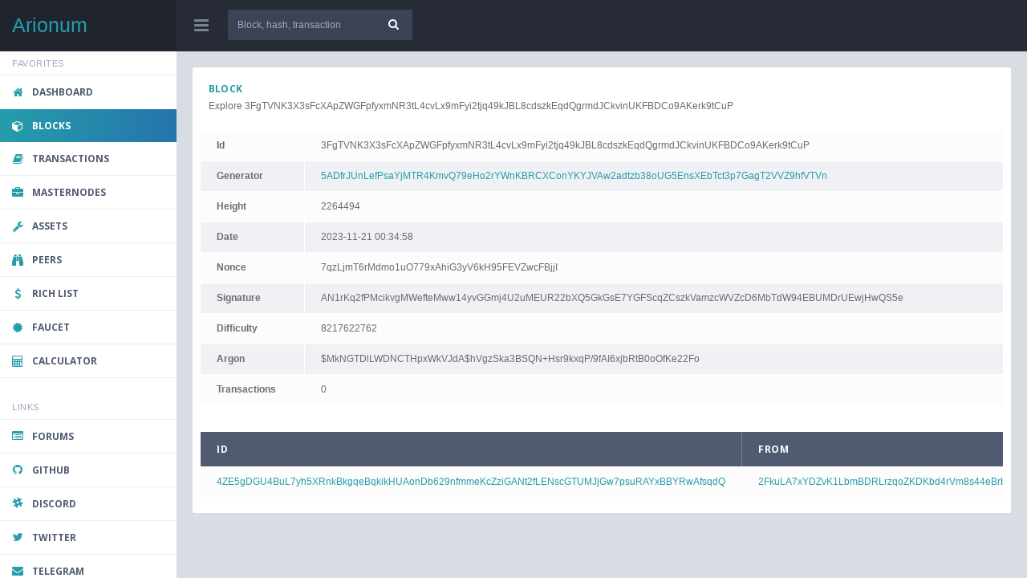

--- FILE ---
content_type: text/html; charset=UTF-8
request_url: https://arionum.info/block/3FgTVNK3X3sFcXApZWGFpfyxmNR3tL4cvLx9mFyi2tjq49kJBL8cdszkEqdQgrmdJCkvinUKFBDCo9AKerk9tCuP
body_size: 2758
content:


<!DOCTYPE html>
<html lang="en">

<head>
  <meta charset="utf-8">
  <meta name="viewport" content="width=device-width, initial-scale=1.0, maximum-scale=1.0">
  <meta name="description" content="">
  <meta name="author" content="">
  <!--<link rel="shortcut icon" href="/images/favicon.png" type="image/png">-->

  <title>Arionum Block Explorer</title>

  <link rel="stylesheet" href="/lib/Hover/hover.css">
  <link rel="stylesheet" href="/lib/fontawesome/css/font-awesome.css">
  <link rel="stylesheet" href="/lib/weather-icons/css/weather-icons.css">
  <link rel="stylesheet" href="/lib/ionicons/css/ionicons.css">
  <link rel="stylesheet" href="/lib/jquery-toggles/toggles-full.css">
  <link rel="stylesheet" href="/lib/morrisjs/morris.css">

  <link rel="stylesheet" href="/css/quirk.css">

  <script src="/lib/modernizr/modernizr.js"></script>

  <!-- HTML5 shim and Respond.js IE8 support of HTML5 elements and media queries -->
  <!--[if lt IE 9]>
  <script src="/lib/html5shiv/html5shiv.js"></script>
  <script src="/lib/respond/respond.src.js"></script>
  <![endif]-->
</head>

<body>

  <header>
    <div class="headerpanel">

      <div class="logopanel">
        <h2><a href="/">Arionum</a></h2>
      </div><!-- logopanel -->

      <div class="headerbar">

        <a id="menuToggle" class="menutoggle"><i class="fa fa-bars"></i></a>
        <form action="/search" method="post">
          <div class="searchpanel">
            <div class="input-group ">
              <input name="search" type="text" class="form-control " placeholder="Block, hash, transaction">
              <span class="input-group-btn">
                <button class="btn btn-default" type="submit"><i class="fa fa-search"></i></button>
              </span>
            </div><!-- input-group -->
          </div>
        </form>

      </div><!-- headerbar -->
    </div><!-- header-->
  </header>

  <section>

    <div class="leftpanel">
      <div class="leftpanelinner">

        <!-- ################## LEFT PANEL PROFILE ################## -->




        <div class="tab-content">

          <!-- ################# MAIN MENU ################### -->

          <div class="tab-pane active" id="mainmenu">
            <h5 class="sidebar-title">Favorites</h5>
            <ul class="nav nav-pills nav-stacked nav-quirk">
              <li ><a href="/"><i class="fa fa-home"></i> <span>Dashboard</span></a></li>
              <li class="active"><a href="/blocks"><span class="badge pull-right"></span><i class="fa fa-cube"></i>
                  <span>Blocks</span></a></li>
              <li ><a href="/transactions"><i class="fa fa-book"></i> <span>Transactions</span></a></li>

              <li >
                <a href="/masternodes"><i class="fa fa-briefcase"></i> <span>Masternodes</span></a></li>

                <li >
                <a href="/assets"><i class="fa fa-wrench"></i> <span>Assets</span></a></li>



              <li >
                <a href="/peers"><i class="fa fa-binoculars"></i> <span>Peers</span></a></li>

              <li >
                <a href="/rich"><i class="fa fa-dollar"></i> <span>Rich list</span></a></li>
              <li >
                <a href="/faucet"><i class="fa fa-certificate"></i> <span>Faucet</span></a></li>
              <li >
                <a href="/calculator"><i class="fa fa-calculator"></i> <span>Calculator</span></a></li>

            </ul>

            <h5 class="sidebar-title">Links</h5>
            <ul class="nav nav-pills nav-stacked nav-quirk">

              <li><a href="https://forum.arionum.com"><i class="fa fa-list-alt"></i> <span>Forums</span></a></li>
              <li><a href="https://github.com/arionum"><i class="fa fa-github"></i> <span>GitHub</span></a></li>
              <li><a href="https://arionum.info/discord/"><i class="fa fa-slack"></i> <span>Discord</span></a></li>
              <li><a href="https://arionum.info/twitter/"><i class="fa fa-twitter"></i> <span>Twitter</span></a></li>
              <li><a href="https://arionum.info/telegram/"><i class="fa fa-envelope"></i> <span>Telegram</span></a></li>
              <li><a href="https://bitcointalk.org/index.php?topic=2710248.msg"><i class="fa fa-bitcoin"></i>
                  <span>BitcoinTalk</span></a></li>
              <li><a href="https://www.livecoinwatch.com/price/Arionum-ARO"><i class="fa fa-certificate"></i>
                  <span>LiveCoinWatch</span></a></li>

            </ul>


          </div><!-- tab-pane -->


        </div><!-- tab-content -->

      </div><!-- leftpanelinner -->
    </div><!-- leftpanel -->

    <div class="mainpanel">

      <!--<div class="pageheader">
      <h2><i class="fa fa-home"></i> Dashboard</h2>
    </div>-->

      <div class="contentpanel">

        <div class="row">
          <div class="col-md-12 col-lg-12 dash-left">
                              <div class="panel panel-site-traffic">
                    <div class="panel-heading">

                      <h4 class="panel-title text-success">Block</h4>
                      <p class="nomargin">Explore 3FgTVNK3X3sFcXApZWGFpfyxmNR3tL4cvLx9mFyi2tjq49kJBL8cdszkEqdQgrmdJCkvinUKFBDCo9AKerk9tCuP                      </p>
                    </div>
                    <div class="col-sm-12">
                                            <div class="table-responsive">
                        <table class="table table-bordered table-default table-striped nomargin">
                          <tbody>

                                                        <tr>

                              <td class="text-left"><strong>Id</strong></td>
                              <td>3FgTVNK3X3sFcXApZWGFpfyxmNR3tL4cvLx9mFyi2tjq49kJBL8cdszkEqdQgrmdJCkvinUKFBDCo9AKerk9tCuP                              </td>

                            </tr>
                                                        <tr>

                              <td class="text-left"><strong>Generator</strong></td>
                              <td><a href='/account/5ADfrJUnLefPsaYjMTR4KmvQ79eHo2rYWnKBRCXConYKYJVAw2adtzb38oUG5EnsXEbTct3p7GagT2VVZ9hfVTVn/'>5ADfrJUnLefPsaYjMTR4KmvQ79eHo2rYWnKBRCXConYKYJVAw2adtzb38oUG5EnsXEbTct3p7GagT2VVZ9hfVTVn</a>                              </td>

                            </tr>
                                                        <tr>

                              <td class="text-left"><strong>Height</strong></td>
                              <td>2264494                              </td>

                            </tr>
                                                        <tr>

                              <td class="text-left"><strong>Date</strong></td>
                              <td>2023-11-21 00:34:58                              </td>

                            </tr>
                                                        <tr>

                              <td class="text-left"><strong>Nonce</strong></td>
                              <td>7qzLjmT6rMdmo1uO779xAhiG3yV6kH95FEVZwcFBjjI                              </td>

                            </tr>
                                                        <tr>

                              <td class="text-left"><strong>Signature</strong></td>
                              <td>AN1rKq2fPMcikvgMWefteMww14yvGGmj4U2uMEUR22bXQ5GkGsE7YGFScqZCszkVamzcWVZcD6MbTdW94EBUMDrUEwjHwQS5e                              </td>

                            </tr>
                                                        <tr>

                              <td class="text-left"><strong>Difficulty</strong></td>
                              <td>8217622762                              </td>

                            </tr>
                                                        <tr>

                              <td class="text-left"><strong>Argon</strong></td>
                              <td>$MkNGTDlLWDNCTHpxWkVJdA$hVgzSka3BSQN+Hsr9kxqP/9fAI6xjbRtB0oOfKe22Fo                              </td>

                            </tr>
                                                        <tr>

                              <td class="text-left"><strong>Transactions</strong></td>
                              <td>0                              </td>

                            </tr>
                            
                          </tbody>
                        </table>
                      </div><!-- table-responsive -->
                      <br><Br>
                                            <div class="table-responsive">
                        <table class="table table-bordered table-default table-striped nomargin">
                          <thead class="success">
                            <tr>
                              <th>ID</th>
                              <th>From</th>
                              <th>To</th>
                              <th>Value</th>
                              <th>Fee</th>
                              <th>Message</th>
                            </tr>
                          </thead>
                          <tbody>

                            <tr>
                      <td><a href="/transaction/4ZE5gDGU4BuL7yh5XRnkBkgqeBqkikHUAonDb629nfmmeKcZziGANt2fLENscGTUMJjGw7psuRAYxBBYRwAfsqdQ">4ZE5gDGU4BuL7yh5XRnkBkgqeBqkikHUAonDb629nfmmeKcZziGANt2fLENscGTUMJjGw7psuRAYxBBYRwAfsqdQ</a></td>
                      <td><a href="/account/2FkuLA7xYDZvK1LbmBDRLrzqoZKDKbd4rVm8s44eBrb5Nh65butaRd1UiGG1Cj3wrjcCSsrMS4paxE23jvhWzgvH">2FkuLA7xYDZvK1LbmBDRLrzqoZKDKbd4rVm8s44eBrb5Nh65butaRd1UiGG1Cj3wrjcCSsrMS4paxE23jvhWzgvH</a></td>
                      <td><a href="/account/3FgTVNK3X3sFcXApZWGFpfyxmNR3tL4cvLx9mFyi2tjq49kJBL8cdszkEqdQgrmdJCkvinUKFBDCo9AKerk9tCuP">3FgTVNK3X3sFcXApZWGFpfyxmNR3tL4cvLx9mFyi2tjq49kJBL8cdszkEqdQgrmdJCkvinUKFBDCo9AKerk9tCuP</a></td>
                      <td>0.00000000</td>
                      <td>0.00000000</td>
                      <td>0,2264470,0</td>
                      </tr>
        
                          </tbody>
                        </table>
                      </div><!-- table-responsive -->
                                          </div>
                    <div class="panel-body">

                    </div><!-- panel -->
                  </div><!-- col-sm-6 -->
                  
              </div><!-- row -->


            </div><!-- col-md-9 -->

          </div><!-- row -->

        </div><!-- contentpanel -->

      </div><!-- mainpanel -->

  </section>





  <script src="/lib/jquery/jquery.js"></script>
  <script src="/lib/jquery-ui/jquery-ui.js"></script>
  <script src="/lib/bootstrap/js/bootstrap.js"></script>
  <script src="/lib/jquery-toggles/toggles.js"></script>

  <script src="/lib/morrisjs/morris.js"></script>
  <script src="/lib/raphael/raphael.js"></script>

  <script src="/lib/flot/jquery.flot.js"></script>
  <script src="/lib/flot/jquery.flot.resize.js"></script>
  <script src="/lib/flot-spline/jquery.flot.spline.js"></script>

  <script src="/lib/jquery-knob/jquery.knob.js"></script>

  <script src="/js/quirk.js"></script>

  


  



  <script defer src="https://static.cloudflareinsights.com/beacon.min.js/vcd15cbe7772f49c399c6a5babf22c1241717689176015" integrity="sha512-ZpsOmlRQV6y907TI0dKBHq9Md29nnaEIPlkf84rnaERnq6zvWvPUqr2ft8M1aS28oN72PdrCzSjY4U6VaAw1EQ==" data-cf-beacon='{"version":"2024.11.0","token":"0784e9f3c3024b3db350571f11d09570","r":1,"server_timing":{"name":{"cfCacheStatus":true,"cfEdge":true,"cfExtPri":true,"cfL4":true,"cfOrigin":true,"cfSpeedBrain":true},"location_startswith":null}}' crossorigin="anonymous"></script>
</body>

</html>


--- FILE ---
content_type: text/css
request_url: https://arionum.info/lib/weather-icons/css/weather-icons.css
body_size: 1793
content:
/*!
 *  Weather Icons 1.3
 *  Updated November 30th, 2014
 *  Weather themed icons for Bootstrap
 *  ------------------------------------------------------------------------------
* Maintained at http://erikflowers.github.io/weather-icons
 *  http://twitter.com/Erik_UX
 *
 *  License
 *  ------------------------------------------------------------------------------
 *  - Fpmt licensed under SIL OFL 1.1 -
 *    http://scripts.sil.org/OFL
 *  - CSS and LESS are licensed under MIT License -
 *    http://opensource.org/licenses/mit-license.html
 *  - Documentation licensed under CC BY 3.0 -
 *    http://creativecommons.org/licenses/by/3.0/
 *  - Inspired by and works great as a companion with Font Awesome
 *    "Font Awesome by Dave Gandy - http://fontawesome.io"
 *
 *  Weather Icons Bootstrap Package Author - Erik Flowers - erik@helloerik.com
 *  ------------------------------------------------------------------------------
 *  Email: erik@helloerik.com
 *  Twitter: http://twitter.com/Erik_UX
 */
@font-face {
  font-family: 'weathericons';
  src: url('../font/weathericons-regular-webfont.eot');
  src: url('../font/weathericons-regular-webfont.eot?#iefix') format('embedded-opentype'), url('../font/weathericons-regular-webfont.woff') format('woff'), url('../font/weathericons-regular-webfont.ttf') format('truetype'), url('../font/weathericons-regular-webfont.svg#weathericons-regular-webfontRg') format('svg');
  font-weight: normal;
  font-style: normal;
}
.wi {
  display: inline-block;
  font-family: 'weathericons';
  font-style: normal;
  font-weight: normal;
  line-height: 1;
  -webkit-font-smoothing: antialiased;
  -moz-osx-font-smoothing: grayscale;
}
.wi-day-cloudy-gusts:before {
  content: "\f000";
}
.wi-day-cloudy-windy:before {
  content: "\f001";
}
.wi-day-cloudy:before {
  content: "\f002";
}
.wi-day-fog:before {
  content: "\f003";
}
.wi-day-hail:before {
  content: "\f004";
}
.wi-day-lightning:before {
  content: "\f005";
}
.wi-day-rain-mix:before {
  content: "\f006";
}
.wi-day-rain-wind:before {
  content: "\f007";
}
.wi-day-rain:before {
  content: "\f008";
}
.wi-day-showers:before {
  content: "\f009";
}
.wi-day-snow:before {
  content: "\f00a";
}
.wi-day-sprinkle:before {
  content: "\f00b";
}
.wi-day-sunny-overcast:before {
  content: "\f00c";
}
.wi-day-sunny:before {
  content: "\f00d";
}
.wi-day-storm-showers:before {
  content: "\f00e";
}
.wi-day-thunderstorm:before {
  content: "\f010";
}
.wi-cloudy-gusts:before {
  content: "\f011";
}
.wi-cloudy-windy:before {
  content: "\f012";
}
.wi-cloudy:before {
  content: "\f013";
}
.wi-fog:before {
  content: "\f014";
}
.wi-hail:before {
  content: "\f015";
}
.wi-lightning:before {
  content: "\f016";
}
.wi-rain-mix:before {
  content: "\f017";
}
.wi-rain-wind:before {
  content: "\f018";
}
.wi-rain:before {
  content: "\f019";
}
.wi-showers:before {
  content: "\f01a";
}
.wi-snow:before {
  content: "\f01b";
}
.wi-sprinkle:before {
  content: "\f01c";
}
.wi-storm-showers:before {
  content: "\f01d";
}
.wi-thunderstorm:before {
  content: "\f01e";
}
.wi-windy:before {
  content: "\f021";
}
.wi-night-alt-cloudy-gusts:before {
  content: "\f022";
}
.wi-night-alt-cloudy-windy:before {
  content: "\f023";
}
.wi-night-alt-hail:before {
  content: "\f024";
}
.wi-night-alt-lightning:before {
  content: "\f025";
}
.wi-night-alt-rain-mix:before {
  content: "\f026";
}
.wi-night-alt-rain-wind:before {
  content: "\f027";
}
.wi-night-alt-rain:before {
  content: "\f028";
}
.wi-night-alt-showers:before {
  content: "\f029";
}
.wi-night-alt-snow:before {
  content: "\f02a";
}
.wi-night-alt-sprinkle:before {
  content: "\f02b";
}
.wi-night-alt-storm-showers:before {
  content: "\f02c";
}
.wi-night-alt-thunderstorm:before {
  content: "\f02d";
}
.wi-night-clear:before {
  content: "\f02e";
}
.wi-night-cloudy-gusts:before {
  content: "\f02f";
}
.wi-night-cloudy-windy:before {
  content: "\f030";
}
.wi-night-cloudy:before {
  content: "\f031";
}
.wi-night-hail:before {
  content: "\f032";
}
.wi-night-lightning:before {
  content: "\f033";
}
.wi-night-rain-mix:before {
  content: "\f034";
}
.wi-night-rain-wind:before {
  content: "\f035";
}
.wi-night-rain:before {
  content: "\f036";
}
.wi-night-showers:before {
  content: "\f037";
}
.wi-night-snow:before {
  content: "\f038";
}
.wi-night-sprinkle:before {
  content: "\f039";
}
.wi-night-storm-showers:before {
  content: "\f03a";
}
.wi-night-thunderstorm:before {
  content: "\f03b";
}
.wi-celsius:before {
  content: "\f03c";
}
.wi-cloud-down:before {
  content: "\f03d";
}
.wi-cloud-refresh:before {
  content: "\f03e";
}
.wi-cloud-up:before {
  content: "\f040";
}
.wi-cloud:before {
  content: "\f041";
}
.wi-degrees:before {
  content: "\f042";
}
.wi-down-left:before {
  content: "\f043";
}
.wi-down:before {
  content: "\f044";
}
.wi-fahrenheit:before {
  content: "\f045";
}
.wi-horizon-alt:before {
  content: "\f046";
}
.wi-horizon:before {
  content: "\f047";
}
.wi-left:before {
  content: "\f048";
}
.wi-lightning:before {
  content: "\f016";
}
.wi-night-fog:before {
  content: "\f04a";
}
.wi-refresh-alt:before {
  content: "\f04b";
}
.wi-refresh:before {
  content: "\f04c";
}
.wi-right:before {
  content: "\f04d";
}
.wi-sprinkles:before {
  content: "\f04e";
}
.wi-strong-wind:before {
  content: "\f050";
}
.wi-sunrise:before {
  content: "\f051";
}
.wi-sunset:before {
  content: "\f052";
}
.wi-thermometer-exterior:before {
  content: "\f053";
}
.wi-thermometer-internal:before {
  content: "\f054";
}
.wi-thermometer:before {
  content: "\f055";
}
.wi-tornado:before {
  content: "\f056";
}
.wi-up-right:before {
  content: "\f057";
}
.wi-up:before {
  content: "\f058";
}
.wi-wind-west:before {
  content: "\f059";
}
.wi-wind-south-west:before {
  content: "\f05a";
}
.wi-wind-south-east:before {
  content: "\f05b";
}
.wi-wind-south:before {
  content: "\f05c";
}
.wi-wind-north-west:before {
  content: "\f05d";
}
.wi-wind-north-east:before {
  content: "\f05e";
}
.wi-wind-north:before {
  content: "\f060";
}
.wi-wind-east:before {
  content: "\f061";
}
.wi-smoke:before {
  content: "\f062";
}
.wi-dust:before {
  content: "\f063";
}
.wi-snow-wind:before {
  content: "\f064";
}
.wi-day-snow-wind:before {
  content: "\f065";
}
.wi-night-snow-wind:before {
  content: "\f066";
}
.wi-night-alt-snow-wind:before {
  content: "\f067";
}
.wi-day-sleet-storm:before {
  content: "\f068";
}
.wi-night-sleet-storm:before {
  content: "\f069";
}
.wi-night-alt-sleet-storm:before {
  content: "\f06a";
}
.wi-day-snow-thunderstorm:before {
  content: "\f06b";
}
.wi-night-snow-thunderstorm:before {
  content: "\f06c";
}
.wi-night-alt-snow-thunderstorm:before {
  content: "\f06d";
}
.wi-solar-eclipse:before {
  content: "\f06e";
}
.wi-lunar-eclipse:before {
  content: "\f070";
}
.wi-meteor:before {
  content: "\f071";
}
.wi-hot:before {
  content: "\f072";
}
.wi-hurricane:before {
  content: "\f073";
}
.wi-smog:before {
  content: "\f074";
}
.wi-alien:before {
  content: "\f075";
}
.wi-snowflake-cold:before {
  content: "\f076";
}
.wi-stars:before {
  content: "\f077";
}
.wi-night-partly-cloudy:before {
  content: "\f083";
}
.wi-umbrella:before {
  content: "\f084";
}
.wi-day-windy:before {
  content: "\f085";
}
.wi-night-alt-cloudy:before {
  content: "\f086";
}
.wi-up-left:before {
  content: "\f087";
}
.wi-down-right:before {
  content: "\f088";
}
.wi-time-12:before {
  content: "\f089";
}
.wi-time-1:before {
  content: "\f08a";
}
.wi-time-2:before {
  content: "\f08b";
}
.wi-time-3:before {
  content: "\f08c";
}
.wi-time-4:before {
  content: "\f08d";
}
.wi-time-5:before {
  content: "\f08e";
}
.wi-time-6:before {
  content: "\f08f";
}
.wi-time-7:before {
  content: "\f090";
}
.wi-time-8:before {
  content: "\f091";
}
.wi-time-9:before {
  content: "\f092";
}
.wi-time-10:before {
  content: "\f093";
}
.wi-time-11:before {
  content: "\f094";
}
.wi-day-sleet:before {
  content: "\f0b2";
}
.wi-night-sleet:before {
  content: "\f0b3";
}
.wi-night-alt-sleet:before {
  content: "\f0b4";
}
.wi-sleet:before {
  content: "\f0b5";
}
.wi-day-haze:before {
  content: "\f0b6";
}
.wi-beafort-0:before {
  content: "\f0b7";
}
.wi-beafort-1:before {
  content: "\f0b8";
}
.wi-beafort-2:before {
  content: "\f0b9";
}
.wi-beafort-3:before {
  content: "\f0ba";
}
.wi-beafort-4:before {
  content: "\f0bb";
}
.wi-beafort-5:before {
  content: "\f0bc";
}
.wi-beafort-6:before {
  content: "\f0bd";
}
.wi-beafort-7:before {
  content: "\f0be";
}
.wi-beafort-8:before {
  content: "\f0bf";
}
.wi-beafort-9:before {
  content: "\f0c0";
}
.wi-beafort-10:before {
  content: "\f0c1";
}
.wi-beafort-11:before {
  content: "\f0c2";
}
.wi-beafort-12:before {
  content: "\f0c3";
}
.wi-wind-default:before {
  content: "\f0b1";
}
wi-wind-default._0-deg {
  -webkit-transform: rotate(0deg);
  -moz-transform: rotate(0deg);
  -ms-transform: rotate(0deg);
  -o-transform: rotate(0deg);
  transform: rotate(0deg);
}
wi-wind-default._15-deg {
  -webkit-transform: rotate(15deg);
  -moz-transform: rotate(15deg);
  -ms-transform: rotate(15deg);
  -o-transform: rotate(15deg);
  transform: rotate(15deg);
}
wi-wind-default._30-deg {
  -webkit-transform: rotate(30deg);
  -moz-transform: rotate(30deg);
  -ms-transform: rotate(30deg);
  -o-transform: rotate(30deg);
  transform: rotate(30deg);
}
wi-wind-default._45-deg {
  -webkit-transform: rotate(45deg);
  -moz-transform: rotate(45deg);
  -ms-transform: rotate(45deg);
  -o-transform: rotate(45deg);
  transform: rotate(45deg);
}
wi-wind-default._60-deg {
  -webkit-transform: rotate(60deg);
  -moz-transform: rotate(60deg);
  -ms-transform: rotate(60deg);
  -o-transform: rotate(60deg);
  transform: rotate(60deg);
}
wi-wind-default._75-deg {
  -webkit-transform: rotate(75deg);
  -moz-transform: rotate(75deg);
  -ms-transform: rotate(75deg);
  -o-transform: rotate(75deg);
  transform: rotate(75deg);
}
wi-wind-default._90-deg {
  -webkit-transform: rotate(90deg);
  -moz-transform: rotate(90deg);
  -ms-transform: rotate(90deg);
  -o-transform: rotate(90deg);
  transform: rotate(90deg);
}
wi-wind-default._105-deg {
  -webkit-transform: rotate(105deg);
  -moz-transform: rotate(105deg);
  -ms-transform: rotate(105deg);
  -o-transform: rotate(105deg);
  transform: rotate(105deg);
}
wi-wind-default._120-deg {
  -webkit-transform: rotate(120deg);
  -moz-transform: rotate(120deg);
  -ms-transform: rotate(120deg);
  -o-transform: rotate(120deg);
  transform: rotate(120deg);
}
wi-wind-default._135-deg {
  -webkit-transform: rotate(135deg);
  -moz-transform: rotate(135deg);
  -ms-transform: rotate(135deg);
  -o-transform: rotate(135deg);
  transform: rotate(135deg);
}
wi-wind-default._150-deg {
  -webkit-transform: rotate(150deg);
  -moz-transform: rotate(150deg);
  -ms-transform: rotate(150deg);
  -o-transform: rotate(150deg);
  transform: rotate(150deg);
}
wi-wind-default._165-deg {
  -webkit-transform: rotate(165deg);
  -moz-transform: rotate(165deg);
  -ms-transform: rotate(165deg);
  -o-transform: rotate(165deg);
  transform: rotate(165deg);
}
wi-wind-default._180-deg {
  -webkit-transform: rotate(180deg);
  -moz-transform: rotate(180deg);
  -ms-transform: rotate(180deg);
  -o-transform: rotate(180deg);
  transform: rotate(180deg);
}
wi-wind-default._195-deg {
  -webkit-transform: rotate(195deg);
  -moz-transform: rotate(195deg);
  -ms-transform: rotate(195deg);
  -o-transform: rotate(195deg);
  transform: rotate(195deg);
}
wi-wind-default._210-deg {
  -webkit-transform: rotate(210deg);
  -moz-transform: rotate(210deg);
  -ms-transform: rotate(210deg);
  -o-transform: rotate(210deg);
  transform: rotate(210deg);
}
wi-wind-default._225-deg {
  -webkit-transform: rotate(225deg);
  -moz-transform: rotate(225deg);
  -ms-transform: rotate(225deg);
  -o-transform: rotate(225deg);
  transform: rotate(225deg);
}
wi-wind-default._240-deg {
  -webkit-transform: rotate(240deg);
  -moz-transform: rotate(240deg);
  -ms-transform: rotate(240deg);
  -o-transform: rotate(240deg);
  transform: rotate(240deg);
}
wi-wind-default._255-deg {
  -webkit-transform: rotate(255deg);
  -moz-transform: rotate(255deg);
  -ms-transform: rotate(255deg);
  -o-transform: rotate(255deg);
  transform: rotate(255deg);
}
wi-wind-default._270-deg {
  -webkit-transform: rotate(270deg);
  -moz-transform: rotate(270deg);
  -ms-transform: rotate(270deg);
  -o-transform: rotate(270deg);
  transform: rotate(270deg);
}
wi-wind-default._285-deg {
  -webkit-transform: rotate(295deg);
  -moz-transform: rotate(295deg);
  -ms-transform: rotate(295deg);
  -o-transform: rotate(295deg);
  transform: rotate(295deg);
}
wi-wind-default._300-deg {
  -webkit-transform: rotate(300deg);
  -moz-transform: rotate(300deg);
  -ms-transform: rotate(300deg);
  -o-transform: rotate(300deg);
  transform: rotate(300deg);
}
wi-wind-default._315-deg {
  -webkit-transform: rotate(315deg);
  -moz-transform: rotate(315deg);
  -ms-transform: rotate(315deg);
  -o-transform: rotate(315deg);
  transform: rotate(315deg);
}
wi-wind-default._330-deg {
  -webkit-transform: rotate(330deg);
  -moz-transform: rotate(330deg);
  -ms-transform: rotate(330deg);
  -o-transform: rotate(330deg);
  transform: rotate(330deg);
}
wi-wind-default._345-deg {
  -webkit-transform: rotate(345deg);
  -moz-transform: rotate(345deg);
  -ms-transform: rotate(345deg);
  -o-transform: rotate(345deg);
  transform: rotate(345deg);
}
.wi-moon-new:before {
  content: "\f095";
}
.wi-moon-waxing-cresent-1:before {
  content: "\f096";
}
.wi-moon-waxing-cresent-2:before {
  content: "\f097";
}
.wi-moon-waxing-cresent-3:before {
  content: "\f098";
}
.wi-moon-waxing-cresent-4:before {
  content: "\f099";
}
.wi-moon-waxing-cresent-5:before {
  content: "\f09a";
}
.wi-moon-waxing-cresent-6:before {
  content: "\f09b";
}
.wi-moon-first-quarter:before {
  content: "\f09c";
}
.wi-moon-waxing-gibbous-1:before {
  content: "\f09d";
}
.wi-moon-waxing-gibbous-2:before {
  content: "\f09e";
}
.wi-moon-waxing-gibbous-3:before {
  content: "\f09f";
}
.wi-moon-waxing-gibbous-4:before {
  content: "\f0a0";
}
.wi-moon-waxing-gibbous-5:before {
  content: "\f0a1";
}
.wi-moon-waxing-gibbous-6:before {
  content: "\f0a2";
}
.wi-moon-full:before {
  content: "\f0a3";
}
.wi-moon-waning-gibbous-1:before {
  content: "\f0a4";
}
.wi-moon-waning-gibbous-2:before {
  content: "\f0a5";
}
.wi-moon-waning-gibbous-3:before {
  content: "\f0a6";
}
.wi-moon-waning-gibbous-4:before {
  content: "\f0a7";
}
.wi-moon-waning-gibbous-5:before {
  content: "\f0a8";
}
.wi-moon-waning-gibbous-6:before {
  content: "\f0a9";
}
.wi-moon-3rd-quarter:before {
  content: "\f0aa";
}
.wi-moon-waning-crescent-1:before {
  content: "\f0ab";
}
.wi-moon-waning-crescent-2:before {
  content: "\f0ac";
}
.wi-moon-waning-crescent-3:before {
  content: "\f0ad";
}
.wi-moon-waning-crescent-4:before {
  content: "\f0ae";
}
.wi-moon-waning-crescent-5:before {
  content: "\f0af";
}
.wi-moon-waning-crescent-6:before {
  content: "\f0b0";
}
